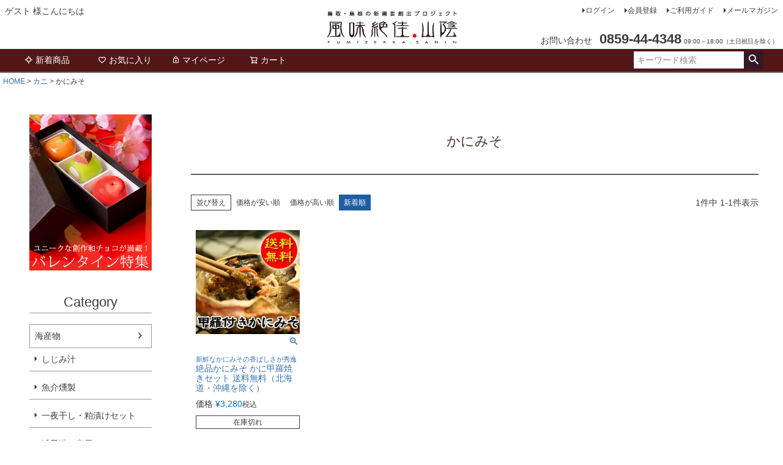

--- FILE ---
content_type: text/html;charset=UTF-8
request_url: https://www.fumizekka-sanin.jp/c/kani/kanimiso?sort=latest
body_size: 11399
content:
<!DOCTYPE html>
<html lang="ja"><head>
  <meta charset="UTF-8">
  
  <title>かにみそ | 風味絶佳.山陰</title>
  <meta name="viewport" content="width=device-width">


    <meta name="description" content="かにみそ,風味絶佳.山陰">
    <meta name="keywords" content="かにみそ,風味絶佳.山陰">
  
  <link rel="stylesheet" href="https://sanin.itembox.design/system/fs_style.css?t=20251118042548">
  <link rel="stylesheet" href="https://sanin.itembox.design/generate/theme1/fs_theme.css?t=20251118042548">
  <link rel="stylesheet" href="https://sanin.itembox.design/generate/theme1/fs_original.css?t=20251118042548">
  
  <link rel="canonical" href="https://www.fumizekka-sanin.jp/c/kani/kanimiso">
  
  
  
  
  <script>
    window._FS=window._FS||{};_FS.val={"tiktok":{"enabled":false,"pixelCode":null},"recaptcha":{"enabled":false,"siteKey":null},"clientInfo":{"memberId":"guest","fullName":"ゲスト","lastName":"","firstName":"ゲスト","nickName":"ゲスト","stageId":"","stageName":"","subscribedToNewsletter":"false","loggedIn":"false","totalPoints":"","activePoints":"","pendingPoints":"","purchasePointExpiration":"","specialPointExpiration":"","specialPoints":"","pointRate":"","companyName":"","membershipCardNo":"","wishlist":"","prefecture":""},"enhancedEC":{"ga4Dimensions":{"userScope":{"stage":"{@ member.stage_order @}","login":"{@ member.logged_in @}"}},"amazonCheckoutName":"Amazonペイメント","trackingId":"G-26LH1EM6ZQ","dimensions":{"dimension1":{"key":"log","value":"{@ member.logged_in @}"},"dimension2":{"key":"mem","value":"{@ member.stage_order @}"}}},"shopKey":"sanin","device":"PC","cart":{"stayOnPage":true}};
  </script>
  
  <script src="/shop/js/webstore-nr.js?t=20251118042548"></script>
  <script src="/shop/js/webstore-vg.js?t=20251118042548"></script>
  
  
  
  
  
  
  
  
    <script type="text/javascript" >
      document.addEventListener('DOMContentLoaded', function() {
        _FS.CMATag('{"fs_member_id":"{@ member.id @}","fs_page_kind":"category","fs_category_url":"kani+kanimiso"}')
      })
    </script>
  
  
  <!-- **OGPタグ（フリーパーツ）↓↓ -->
<meta property="og:title" content="かにみそ | 風味絶佳.山陰">
<meta property="og:type" content="">
<meta property="og:url" content="https://www.fumizekka-sanin.jp/c/kani/kanimiso?sort&#x3D;latest">
<meta property="og:image" content="">
<meta property="og:site_name" content="風味絶佳.山陰">
<meta property="og:description" content="かにみそ,風味絶佳.山陰">
<!-- **OGPタグ（フリーパーツ）↑↑ -->
<!-- アブスト -->
<link href="https://sanin.itembox.design/item/cc_item_abst.css?t=20251225120536" rel="stylesheet" type="text/css" />
<link href="https://sanin.itembox.design/item/css/top.css?t=20251225120536" rel="stylesheet" type="text/css" />



<script async src="https://www.googletagmanager.com/gtag/js?id=G-26LH1EM6ZQ"></script>

</head>
<body class="fs-body-category fs-body-category-kanimiso" id="fs_ProductCategory">

<div class="fs-l-page">
<header class="fs-l-header">
<div class="fs-l-header__contents">
<div class="fs-l-header__leftContainer">
<!-- **ウェルカムメッセージ（フリーパーツ ）↓↓ -->
<div class="fs-l-header__welcomeMsg fs-clientInfo">
  <div class="fs-p-welcomeMsg">{@ member.last_name @} {@ member.first_name @} 様こんにちは</div>
  <div class="fs-p-memberInfo is-loggedIn--{@ member.logged_in @}">
    <span class="fs-p-memberInfo__stage is-staged--{@ member.stage_no @}">{@ member.stage_name @}会員</span>
    <span class="fs-p-memberInfo__points">{@ member.active_points @}ポイント</span>
  </div>
</div>
<!-- **ウェルカムメッセージ（フリーパーツ ）↑↑ -->
<!-- **ドロワーメニューアイコン（フリーパーツ）↓↓ -->
<div class="fs-l-header__drawerOpener">
  <label for="fs_p_ctrlDrawer" class="fs-p-drawerButton fs-p-drawerButton--open">
    <i class="fs-p-drawerButton__icon fs-icon--navCtrl"></i>
    <span class="fs-p-drawerButton__label">menu</span>
  </label>
</div>
<!-- **ドロワーメニューアイコン（フリーパーツ）↑↑ -->

</div>
<!-- **ECサイトロゴ（フリーパーツ）↓↓ -->
<div class="fs-l-header__logo">
  <div class="fs-p-logo">
    <a href="https://www.fumizekka-sanin.jp/"><img src="https://sanin.itembox.design/item/head_logo.png?t=20251225120536" alt="sample shop" class="fs-p-logo__image"></a>
    <!-- <p class="fs-p-logo__lead">風味絶佳.山陰</p>  -->
  </div>
</div>
<!-- **ECサイトロゴ（フリーパーツ）↑↑ -->
<div class="fs-l-header__utility">
<nav class="fs-p-headerUtilityMenu">
<ul class="fs-p-headerUtilityMenu__list fs-clientInfo fs-pt-menu fs-pt-menu--lv1">
<li class="fs-p-headerUtilityMenu__logout is-loggedIn--{@ member.logged_in @} fs-pt-menu__item fs-pt-menu__item--lv1">
<span class="fs-pt-menu__heading fs-pt-menu__heading--lv1">
<a href="/p/logout" class="fs-pt-menu__link fs-pt-menu__link--lv1">ログアウト</a>
</span>
</li>
<li class="fs-p-headerUtilityMenu__login is-loggedIn--{@ member.logged_in @} fs-pt-menu__item fs-pt-menu__item--lv1">
<span class="fs-pt-menu__heading fs-pt-menu__heading--lv1">
<a href="/p/login" class="fs-pt-menu__link fs-pt-menu__link--lv1">ログイン</a>
</span>
</li>
<li class="fs-p-headerUtilityMenu__register is-loggedIn--{@ member.logged_in @} fs-pt-menu__item fs-pt-menu__item--lv1">
<span class="fs-pt-menu__heading fs-pt-menu__heading--lv1">
<a href="/p/register" class="fs-pt-menu__link fs-pt-menu__link--lv1">会員登録</a>
</span>
</li>
<li class="fs-pt-menu__item fs-pt-menu__item--lv1">
<span class="fs-pt-menu__heading fs-pt-menu__heading--lv1">
<a href="/f/guide" class="fs-pt-menu__link fs-pt-menu__link--lv1">ご利用ガイド</a>
</span>
</li>
<li class="fs-pt-menu__item fs-pt-menu__item--lv1">
<span class="fs-pt-menu__heading fs-pt-menu__heading--lv1">
<a href="/p/newsletter/subscribe" class="fs-pt-menu__link fs-pt-menu__link--lv1">メールマガジン</a>
</span>
</li>
</ul>

</nav>
<!-- **電話注文バナー（フリーパーツ） ↓↓ -->
<div class="fs-p-phoneOrder">
  <span class="fs-p-phoneOrder__phoneLabel">お問い合わせ</span>
  <span class="fs-p-phoneOrder__phoneNum">0859-44-4348</span>
  <span class="fs-p-phoneOrder__addition">09:00～18:00（土日祝日を除く）</span>
</div>
<!-- **電話注文バナー（フリーパーツ） ↑↑ -->

</div>

</div>
<!-- **ヘッダーナビゲーション（フリーパーツ）↓↓ -->
<div class="fs-p-headerNavBar">
  <nav class="fs-p-headerNavigation" id="fs_p_headerNavigation">
    <ul class="fs-p-headerNavigation__list">
      <li class="fs-p-headerNavigation__listItem">
        <a href="#" class="fs-p-headerNavigation__link"><i class="fs-icon--newProduct"></i>新着商品</a>
      </li>
      <!-- <li class="fs-p-headerNavigation__listItem">
        <a href="/c/gr2" class="fs-p-headerNavigation__link"><i class="fs-icon--productList"></i>商品一覧</a>
      </li> -->
      <li class="fs-p-headerNavigation__listItem">
        <a href="/my/wishlist" class="fs-p-headerNavigation__link"><i class="fs-icon--heartOutline"></i>お気に入り</a>
      </li>
      <li class="fs-p-headerNavigation__listItem">
        <a href="/my/top" class="fs-p-headerNavigation__link"><i class="fs-icon--mypage"></i>マイページ</a>
      </li>
      <li class="fs-p-headerNavigation__listItem">
        <a href="/p/cart" class="fs-p-headerNavigation__viewCartButton fs-p-headerNavigation__link">
          <i class="fs-icon--cart"></i>
          <span class="fs-p-headerNavigation__viewCartButton__label">カート</span>
          <span class="fs-p-cartItemNumber fs-client-cart-count fs-clientInfo"></span>
        </a>
      </li>
    </ul>
    <div class="fs-p-headerNavigation__search fs-p-searchForm">
      <form action="/p/search" method="get">
        <span class="fs-p-searchForm__inputGroup fs-p-inputGroup">
          <input type="text" name="keyword" maxlength="1000" placeholder="キーワード検索" class="fs-p-searchForm__input fs-p-inputGroup__input">
          <button type="submit" class="fs-p-searchForm__button fs-p-inputGroup__button">検索</button>
        </span>
      </form>
    </div>
  </nav>
</div>
<script type="application/ld+json">
{
  "@context": "http://schema.org",
  "@type": "WebSite",
  "url": "https://www.fumizekka-sanin.jp",
  "potentialAction": {
    "@type": "SearchAction",
    "target": "https://www.fumizekka-sanin.jp/p/search?keyword={search_term_string}",
    "query-input": "required name=search_term_string"
  }
}
</script>

<!-- **ヘッダーナビゲーション（フリーパーツ） ↑↑ -->

</header>
<!-- **パンくずリストパーツ （システムパーツ） ↓↓ -->
<nav class="fs-c-breadcrumb">
<ol class="fs-c-breadcrumb__list">
<li class="fs-c-breadcrumb__listItem">
<a href="/">HOME</a>
</li>
<li class="fs-c-breadcrumb__listItem">
<a href="/c/kani">カニ</a>
</li>
<li class="fs-c-breadcrumb__listItem">
かにみそ
</li>
</ol>
</nav>
<!-- **パンくずリストパーツ （システムパーツ） ↑↑ -->
<main class="fs-l-main"><div id="fs-page-error-container" class="fs-c-panelContainer">
  
  
</div>
<!-- **ドロワーメニュー制御用隠しチェックボックス（フリーパーツ） ↓↓ -->
<input type="checkbox" name="ctrlDrawer" value="" style="display:none;" id="fs_p_ctrlDrawer" class="fs-p-ctrlDrawer">
<!-- **ドロワーメニュー制御用隠しチェックボックス（フリーパーツ） ↑↑ -->
<aside class="fs-p-drawer fs-l-sideArea">
<!--バレンタイン特集 -->
<a href="https://www.fumizekka-sanin.jp/f-valentine.html"><img src="http://www.fumizekka-sanin.jp/top_img/left-vdt20.jpg" border="0" /></a>
<br><br>

<!--ホワイトデー特集
<a href="https://www.fumizekka-sanin.jp/f-whiteday.html"><img src="http://www.fumizekka-sanin.jp/top_img/left_edt18.jpg" border="0" /></a>
<br><br> -->

<!--母の日
<a href="https://www.fumizekka-sanin.jp/f-mothersday.html"><img src="http://www.fumizekka-sanin.jp/top_img/left-mdt25.jpg" border="0" /></a>
<br><br> -->

<!--父の日
<a href="https://www.fumizekka-sanin.jp/f-fathersday.html"><img src="http://www.fumizekka-sanin.jp/top_img/left-fd19.jpg" border="0" /></a>
<br><br> -->

<!--敬老の日
<a href="https://www.fumizekka-sanin.jp/f-keirou.html"><img src="http://www.fumizekka-sanin.jp/top_img/leftbnr_keiro25.jpg" border="0" /></a>
<br><br> -->

<!--お歳暮特集
<a href="https://www.fumizekka-sanin.jp/f-oseibo.html"><img src="http://www.fumizekka-sanin.jp/top_img/left-oseibot19.jpg" border="0" /></a>
<br><br>-->

<!--カニ祭り
<a href="https://www.fumizekka-sanin.jp/f-kanimatsuri.html"><img src="http://www.fumizekka-sanin.jp/top_img/left-kanim17.jpg" border="0" /></a>
<br><br>-->

<!--フルーツ
<a href="https://www.fumizekka-sanin.jp/f-fruits.html"><img src="http://www.fumizekka-sanin.jp/top_img/left-fruits25.jpg" border="0" /></a>
<br><br> -->

<!--フルーツ秋
<a href="https://www.fumizekka-sanin.jp/f-fruits.html"><img src="http://www.fumizekka-sanin.jp/top_img/left-fruits25_aki.jpg" border="0" /></a>
<br><br> -->

<!--お中元
<a href="https://www.fumizekka-sanin.jp/f-ochugen.html"><img src="http://www.fumizekka-sanin.jp/top_img/leftbn-ot.jpg" border="0" /></a>
<br><br>
-->
<!-- **ドロワーメニュー上部 （フリーパーツ） ↓↓ -->
<div class="fs-p-drawer__buttonContainer">
  <label for="fs_p_ctrlDrawer" class="fs-p-drawer__button fs-p-drawerButton fs-p-drawerButton--close">
    <i class="fs-p-drawerButton__icon fs-icon--close"></i>
    <span class="fs-p-drawerButton__label">close</span>
  </label>
</div>
<div class="fs-clientInfo">
  <div class="fs-p-drawer__welcomeMsg">
    <div class="fs-p-welcomeMsg">{@ member.last_name @} {@ member.first_name @} 様こんにちは</div>
    <div class="fs-p-memberInfo is-loggedIn--{@ member.logged_in @}">
      <!-- <span class="fs-p-memberInfo__rank">{@ member.stage_name @}会員</span> -->
      <span class="fs-p-memberInfo__points">{@ member.active_points @}ポイント</span>
    </div>
  </div>
  <div class="fs-p-drawer__loginLogout">
    <a href="/p/logout" class="fs-p-drawer__loginLogout__logout is-loggedIn--{@ member.logged_in @}">ログアウト</a>
    <a href="/p/login" class="fs-p-drawer__loginLogout__login is-loggedIn--{@ member.logged_in @}">ログイン</a>
  </div>
</div>
<h2 class="fs-p-drawer__heading">Category</h2>
<!-- **ドロワーメニュー上部 （フリーパーツ）↑↑ -->
<ul class="fs-p-sideMenu fs-pt-menu fs-pt-menu--lv1">

<li class="fs-pt-menu__item fs-pt-menu__item--lv1 fs-pt_menu__item--kaisan">
<span class="fs-pt-menu__heading fs-pt-menu__heading--lv1">
<a href="/c/kaisan" class="fs-pt-menu__link fs-pt-menu__link--lv1">海産物</a>
</span>
<ul class="fs-pt-menu__submenu fs-pt-menu--lv2">

<li class="fs-pt-menu__item fs-pt-menu__item--lv2 fs-pt_menu__item--misosijimi">
<span class="fs-pt-menu__heading fs-pt-menu__heading--lv2">
<a href="/c/kaisan/misosijimi" class="fs-pt-menu__link fs-pt-menu__link--lv2">しじみ汁</a>
</span>
</li>


<li class="fs-pt-menu__item fs-pt-menu__item--lv2 fs-pt_menu__item--smoke">
<span class="fs-pt-menu__heading fs-pt-menu__heading--lv2">
<a href="/c/kaisan/smoke" class="fs-pt-menu__link fs-pt-menu__link--lv2">魚介燻製</a>
</span>
</li>


<li class="fs-pt-menu__item fs-pt-menu__item--lv2 fs-pt_menu__item--kaisanset">
<span class="fs-pt-menu__heading fs-pt-menu__heading--lv2">
<a href="/c/kaisan/kaisanset" class="fs-pt-menu__link fs-pt-menu__link--lv2">一夜干し・粕漬けセット</a>
</span>
</li>


<li class="fs-pt-menu__item fs-pt-menu__item--lv2 fs-pt_menu__item--iti">
<span class="fs-pt-menu__heading fs-pt-menu__heading--lv2">
<a href="/c/kaisan/iti" class="fs-pt-menu__link fs-pt-menu__link--lv2">浜田港一夜干し</a>
</span>
</li>


<li class="fs-pt-menu__item fs-pt-menu__item--lv2 fs-pt_menu__item--nodo">
<span class="fs-pt-menu__heading fs-pt-menu__heading--lv2">
<a href="/c/kaisan/nodo" class="fs-pt-menu__link fs-pt-menu__link--lv2">のどぐろ一夜干し</a>
</span>
</li>


<li class="fs-pt-menu__item fs-pt-menu__item--lv2 fs-pt_menu__item--nizayaki">
<span class="fs-pt-menu__heading fs-pt-menu__heading--lv2">
<a href="/c/kaisan/nizayaki" class="fs-pt-menu__link fs-pt-menu__link--lv2">煮魚・焼き魚</a>
</span>
</li>


<li class="fs-pt-menu__item fs-pt-menu__item--lv2 fs-pt_menu__item--tuke">
<span class="fs-pt-menu__heading fs-pt-menu__heading--lv2">
<a href="/c/kaisan/tuke" class="fs-pt-menu__link fs-pt-menu__link--lv2">漬け魚</a>
</span>
</li>


<li class="fs-pt-menu__item fs-pt-menu__item--lv2 fs-pt_menu__item--jime">
<span class="fs-pt-menu__heading fs-pt-menu__heading--lv2">
<a href="/c/kaisan/jime" class="fs-pt-menu__link fs-pt-menu__link--lv2">昆布締め</a>
</span>
</li>


<li class="fs-pt-menu__item fs-pt-menu__item--lv2 fs-pt_menu__item--duke">
<span class="fs-pt-menu__heading fs-pt-menu__heading--lv2">
<a href="/c/kaisan/duke" class="fs-pt-menu__link fs-pt-menu__link--lv2">づけ丼</a>
</span>
</li>


<li class="fs-pt-menu__item fs-pt-menu__item--lv2 fs-pt_menu__item--nabeset">
<span class="fs-pt-menu__heading fs-pt-menu__heading--lv2">
<a href="/c/kaisan/nabeset" class="fs-pt-menu__link fs-pt-menu__link--lv2">鍋セット</a>
</span>
</li>


<li class="fs-pt-menu__item fs-pt-menu__item--lv2 fs-pt_menu__item--chinmi">
<span class="fs-pt-menu__heading fs-pt-menu__heading--lv2">
<a href="/c/kaisan/chinmi" class="fs-pt-menu__link fs-pt-menu__link--lv2">海鮮珍味</a>
</span>
</li>


<li class="fs-pt-menu__item fs-pt-menu__item--lv2 fs-pt_menu__item--satsuma">
<span class="fs-pt-menu__heading fs-pt-menu__heading--lv2">
<a href="/c/kaisan/satsuma" class="fs-pt-menu__link fs-pt-menu__link--lv2">さつま揚げ</a>
</span>
</li>


<li class="fs-pt-menu__item fs-pt-menu__item--lv2 fs-pt_menu__item--hanpen">
<span class="fs-pt-menu__heading fs-pt-menu__heading--lv2">
<a href="/c/kaisan/hanpen" class="fs-pt-menu__link fs-pt-menu__link--lv2">はんぺん</a>
</span>
</li>


<li class="fs-pt-menu__item fs-pt-menu__item--lv2 fs-pt_menu__item--oden">
<span class="fs-pt-menu__heading fs-pt-menu__heading--lv2">
<a href="/c/kaisan/oden" class="fs-pt-menu__link fs-pt-menu__link--lv2">おでん</a>
</span>
</li>


<li class="fs-pt-menu__item fs-pt-menu__item--lv2 fs-pt_menu__item--kamaboko">
<span class="fs-pt-menu__heading fs-pt-menu__heading--lv2">
<a href="/c/kaisan/kamaboko" class="fs-pt-menu__link fs-pt-menu__link--lv2">かまぼこ・あご野焼</a>
</span>
</li>


<li class="fs-pt-menu__item fs-pt-menu__item--lv2 fs-pt_menu__item--anago">
<span class="fs-pt-menu__heading fs-pt-menu__heading--lv2">
<a href="/c/kaisan/anago" class="fs-pt-menu__link fs-pt-menu__link--lv2">浜田の大あなご</a>
</span>
</li>

</ul>

</li>


<li class="fs-pt-menu__item fs-pt-menu__item--lv1 fs-pt_menu__item--kani">
<span class="fs-pt-menu__heading fs-pt-menu__heading--lv1">
<a href="/c/kani" class="fs-pt-menu__link fs-pt-menu__link--lv1">カニ</a>
</span>
<ul class="fs-pt-menu__submenu fs-pt-menu--lv2">

<li class="fs-pt-menu__item fs-pt-menu__item--lv2 fs-pt_menu__item--kaninabe">
<span class="fs-pt-menu__heading fs-pt-menu__heading--lv2">
<a href="/c/kani/kaninabe" class="fs-pt-menu__link fs-pt-menu__link--lv2">かにしゃぶ・かに鍋</a>
</span>
</li>


<li class="fs-pt-menu__item fs-pt-menu__item--lv2 fs-pt_menu__item--kanisashi">
<span class="fs-pt-menu__heading fs-pt-menu__heading--lv2">
<a href="/c/kani/kanisashi" class="fs-pt-menu__link fs-pt-menu__link--lv2">かに刺し</a>
</span>
</li>


<li class="fs-pt-menu__item fs-pt-menu__item--lv2 fs-pt_menu__item--kanimiso">
<span class="fs-pt-menu__heading fs-pt-menu__heading--lv2">
<a href="/c/kani/kanimiso" class="fs-pt-menu__link fs-pt-menu__link--lv2">かにみそ</a>
</span>
</li>


<li class="fs-pt-menu__item fs-pt-menu__item--lv2 fs-pt_menu__item--kanimeshi">
<span class="fs-pt-menu__heading fs-pt-menu__heading--lv2">
<a href="/c/kani/kanimeshi" class="fs-pt-menu__link fs-pt-menu__link--lv2">かに飯</a>
</span>
</li>


<li class="fs-pt-menu__item fs-pt-menu__item--lv2 fs-pt_menu__item--zuwai">
<span class="fs-pt-menu__heading fs-pt-menu__heading--lv2">
<a href="/c/kani/zuwai" class="fs-pt-menu__link fs-pt-menu__link--lv2">ズワイガニ姿・脚</a>
</span>
</li>


<li class="fs-pt-menu__item fs-pt-menu__item--lv2 fs-pt_menu__item--matsubab">
<span class="fs-pt-menu__heading fs-pt-menu__heading--lv2">
<a href="/c/kani/matsubab" class="fs-pt-menu__link fs-pt-menu__link--lv2">松葉ガニ（ご自宅用）</a>
</span>
</li>


<li class="fs-pt-menu__item fs-pt-menu__item--lv2 fs-pt_menu__item--matsuba">
<span class="fs-pt-menu__heading fs-pt-menu__heading--lv2">
<a href="/c/kani/matsuba" class="fs-pt-menu__link fs-pt-menu__link--lv2">松葉ガニ姿（ご贈答用）</a>
</span>
</li>


<li class="fs-pt-menu__item fs-pt-menu__item--lv2 fs-pt_menu__item--sekob">
<span class="fs-pt-menu__heading fs-pt-menu__heading--lv2">
<a href="/c/kani/sekob" class="fs-pt-menu__link fs-pt-menu__link--lv2">セコガニ姿（ご自宅用）</a>
</span>
</li>


<li class="fs-pt-menu__item fs-pt-menu__item--lv2 fs-pt_menu__item--seko">
<span class="fs-pt-menu__heading fs-pt-menu__heading--lv2">
<a href="/c/kani/seko" class="fs-pt-menu__link fs-pt-menu__link--lv2">セコガニ姿（ご贈答用）</a>
</span>
</li>


<li class="fs-pt-menu__item fs-pt-menu__item--lv2 fs-pt_menu__item--waka">
<span class="fs-pt-menu__heading fs-pt-menu__heading--lv2">
<a href="/c/kani/waka" class="fs-pt-menu__link fs-pt-menu__link--lv2">若松葉ガニ姿</a>
</span>
</li>


<li class="fs-pt-menu__item fs-pt-menu__item--lv2 fs-pt_menu__item--taraba">
<span class="fs-pt-menu__heading fs-pt-menu__heading--lv2">
<a href="/c/kani/taraba" class="fs-pt-menu__link fs-pt-menu__link--lv2">タラバガニ脚</a>
</span>
</li>

</ul>

</li>


<li class="fs-pt-menu__item fs-pt-menu__item--lv1 fs-pt_menu__item--sengyo">
<span class="fs-pt-menu__heading fs-pt-menu__heading--lv1">
<a href="/c/sengyo" class="fs-pt-menu__link fs-pt-menu__link--lv1">とれたて鮮魚</a>
</span>
<ul class="fs-pt-menu__submenu fs-pt-menu--lv2">

<li class="fs-pt-menu__item fs-pt-menu__item--lv2 fs-pt_menu__item--sashimi">
<span class="fs-pt-menu__heading fs-pt-menu__heading--lv2">
<a href="/c/sengyo/sashimi" class="fs-pt-menu__link fs-pt-menu__link--lv2">お刺身盛り合わせ</a>
</span>
</li>


<li class="fs-pt-menu__item fs-pt-menu__item--lv2 fs-pt_menu__item--sijimi">
<span class="fs-pt-menu__heading fs-pt-menu__heading--lv2">
<a href="/c/sengyo/sijimi" class="fs-pt-menu__link fs-pt-menu__link--lv2">宍道湖産大和しじみ</a>
</span>
</li>


<li class="fs-pt-menu__item fs-pt-menu__item--lv2 fs-pt_menu__item--maguro">
<span class="fs-pt-menu__heading fs-pt-menu__heading--lv2">
<a href="/c/sengyo/maguro" class="fs-pt-menu__link fs-pt-menu__link--lv2">天然本マグロ</a>
</span>
</li>


<li class="fs-pt-menu__item fs-pt-menu__item--lv2 fs-pt_menu__item--tennenkaki">
<span class="fs-pt-menu__heading fs-pt-menu__heading--lv2">
<a href="/c/sengyo/tennenkaki" class="fs-pt-menu__link fs-pt-menu__link--lv2">天然岩牡蠣</a>
</span>
</li>


<li class="fs-pt-menu__item fs-pt-menu__item--lv2 fs-pt_menu__item--iwagaki">
<span class="fs-pt-menu__heading fs-pt-menu__heading--lv2">
<a href="/c/sengyo/iwagaki" class="fs-pt-menu__link fs-pt-menu__link--lv2">岩牡蠣</a>
</span>
</li>


<li class="fs-pt-menu__item fs-pt-menu__item--lv2 fs-pt_menu__item--hotaru">
<span class="fs-pt-menu__heading fs-pt-menu__heading--lv2">
<a href="/c/sengyo/hotaru" class="fs-pt-menu__link fs-pt-menu__link--lv2">ホタルイカ</a>
</span>
</li>


<li class="fs-pt-menu__item fs-pt-menu__item--lv2 fs-pt_menu__item--fugu">
<span class="fs-pt-menu__heading fs-pt-menu__heading--lv2">
<a href="/c/sengyo/fugu" class="fs-pt-menu__link fs-pt-menu__link--lv2">とらふぐ</a>
</span>
</li>


<li class="fs-pt-menu__item fs-pt-menu__item--lv2 fs-pt_menu__item--buri">
<span class="fs-pt-menu__heading fs-pt-menu__heading--lv2">
<a href="/c/sengyo/buri" class="fs-pt-menu__link fs-pt-menu__link--lv2">天然ブリ・マルゴ</a>
</span>
</li>

</ul>

</li>


<li class="fs-pt-menu__item fs-pt-menu__item--lv1 fs-pt_menu__item--sweets">
<span class="fs-pt-menu__heading fs-pt-menu__heading--lv1">
<a href="/c/sweets" class="fs-pt-menu__link fs-pt-menu__link--lv1">スイーツ</a>
</span>
<ul class="fs-pt-menu__submenu fs-pt-menu--lv2">

<li class="fs-pt-menu__item fs-pt-menu__item--lv2 fs-pt_menu__item--jounama">
<span class="fs-pt-menu__heading fs-pt-menu__heading--lv2">
<a href="/c/sweets/jounama" class="fs-pt-menu__link fs-pt-menu__link--lv2">上生菓子</a>
</span>
</li>


<li class="fs-pt-menu__item fs-pt-menu__item--lv2 fs-pt_menu__item--mizu">
<span class="fs-pt-menu__heading fs-pt-menu__heading--lv2">
<a href="/c/sweets/mizu" class="fs-pt-menu__link fs-pt-menu__link--lv2">水まんじゅう</a>
</span>
</li>


<li class="fs-pt-menu__item fs-pt-menu__item--lv2 fs-pt_menu__item--chocolate">
<span class="fs-pt-menu__heading fs-pt-menu__heading--lv2">
<a href="/c/sweets/chocolate" class="fs-pt-menu__link fs-pt-menu__link--lv2">チョコレート</a>
</span>
</li>


<li class="fs-pt-menu__item fs-pt-menu__item--lv2 fs-pt_menu__item--ice">
<span class="fs-pt-menu__heading fs-pt-menu__heading--lv2">
<a href="/c/sweets/ice" class="fs-pt-menu__link fs-pt-menu__link--lv2">ジェラートアイス</a>
</span>
</li>


<li class="fs-pt-menu__item fs-pt-menu__item--lv2 fs-pt_menu__item--wagashi">
<span class="fs-pt-menu__heading fs-pt-menu__heading--lv2">
<a href="/c/sweets/wagashi" class="fs-pt-menu__link fs-pt-menu__link--lv2">スイーツセット</a>
</span>
</li>


<li class="fs-pt-menu__item fs-pt-menu__item--lv2 fs-pt_menu__item--zenzai">
<span class="fs-pt-menu__heading fs-pt-menu__heading--lv2">
<a href="/c/sweets/zenzai" class="fs-pt-menu__link fs-pt-menu__link--lv2">ぜんざい</a>
</span>
</li>

</ul>

</li>


<li class="fs-pt-menu__item fs-pt-menu__item--lv1 fs-pt_menu__item--flower">
<span class="fs-pt-menu__heading fs-pt-menu__heading--lv1">
<a href="/c/flower" class="fs-pt-menu__link fs-pt-menu__link--lv1">フラワー</a>
</span>
<ul class="fs-pt-menu__submenu fs-pt-menu--lv2">

<li class="fs-pt-menu__item fs-pt-menu__item--lv2 fs-pt_menu__item--wapuriza">
<span class="fs-pt-menu__heading fs-pt-menu__heading--lv2">
<a href="/c/flower/wapuriza" class="fs-pt-menu__link fs-pt-menu__link--lv2">和風プリザ</a>
</span>
</li>


<li class="fs-pt-menu__item fs-pt-menu__item--lv2 fs-pt_menu__item--pri-swe">
<span class="fs-pt-menu__heading fs-pt-menu__heading--lv2">
<a href="/c/flower/pri-swe" class="fs-pt-menu__link fs-pt-menu__link--lv2">花とスイーツセット</a>
</span>
</li>


<li class="fs-pt-menu__item fs-pt-menu__item--lv2 fs-pt_menu__item--shikuramen">
<span class="fs-pt-menu__heading fs-pt-menu__heading--lv2">
<a href="/c/flower/shikuramen" class="fs-pt-menu__link fs-pt-menu__link--lv2">シクラメン</a>
</span>
</li>


<li class="fs-pt-menu__item fs-pt-menu__item--lv2 fs-pt_menu__item--botan">
<span class="fs-pt-menu__heading fs-pt-menu__heading--lv2">
<a href="/c/flower/botan" class="fs-pt-menu__link fs-pt-menu__link--lv2">牡丹</a>
</span>
</li>


<li class="fs-pt-menu__item fs-pt-menu__item--lv2 fs-pt_menu__item--sakura">
<span class="fs-pt-menu__heading fs-pt-menu__heading--lv2">
<a href="/c/flower/sakura" class="fs-pt-menu__link fs-pt-menu__link--lv2">盆栽</a>
</span>
</li>


<li class="fs-pt-menu__item fs-pt-menu__item--lv2 fs-pt_menu__item--ajisai">
<span class="fs-pt-menu__heading fs-pt-menu__heading--lv2">
<a href="/c/flower/ajisai" class="fs-pt-menu__link fs-pt-menu__link--lv2">アジサイ</a>
</span>
</li>


<li class="fs-pt-menu__item fs-pt-menu__item--lv2 fs-pt_menu__item--carnation">
<span class="fs-pt-menu__heading fs-pt-menu__heading--lv2">
<a href="/c/flower/carnation" class="fs-pt-menu__link fs-pt-menu__link--lv2">カーネーション</a>
</span>
</li>

</ul>

</li>


<li class="fs-pt-menu__item fs-pt-menu__item--lv1 fs-pt_menu__item--fruits">
<span class="fs-pt-menu__heading fs-pt-menu__heading--lv1">
<a href="/c/fruits" class="fs-pt-menu__link fs-pt-menu__link--lv1">フルーツ</a>
</span>
<ul class="fs-pt-menu__submenu fs-pt-menu--lv2">

<li class="fs-pt-menu__item fs-pt-menu__item--lv2 fs-pt_menu__item--20c">
<span class="fs-pt-menu__heading fs-pt-menu__heading--lv2">
<a href="/c/fruits/20c" class="fs-pt-menu__link fs-pt-menu__link--lv2">二十世紀梨</a>
</span>
</li>


<li class="fs-pt-menu__item fs-pt-menu__item--lv2 fs-pt_menu__item--akibae">
<span class="fs-pt-menu__heading fs-pt-menu__heading--lv2">
<a href="/c/fruits/akibae" class="fs-pt-menu__link fs-pt-menu__link--lv2">秋栄</a>
</span>
</li>


<li class="fs-pt-menu__item fs-pt-menu__item--lv2 fs-pt_menu__item--shinkansen">
<span class="fs-pt-menu__heading fs-pt-menu__heading--lv2">
<a href="/c/fruits/shinkansen" class="fs-pt-menu__link fs-pt-menu__link--lv2">新甘泉</a>
</span>
</li>


<li class="fs-pt-menu__item fs-pt-menu__item--lv2 fs-pt_menu__item--akikansen">
<span class="fs-pt-menu__heading fs-pt-menu__heading--lv2">
<a href="/c/fruits/akikansen" class="fs-pt-menu__link fs-pt-menu__link--lv2">秋甘泉</a>
</span>
</li>


<li class="fs-pt-menu__item fs-pt-menu__item--lv2 fs-pt_menu__item--aimi">
<span class="fs-pt-menu__heading fs-pt-menu__heading--lv2">
<a href="/c/fruits/aimi" class="fs-pt-menu__link fs-pt-menu__link--lv2">あいみ燦ゴールド</a>
</span>
</li>


<li class="fs-pt-menu__item fs-pt-menu__item--lv2 fs-pt_menu__item--shinkou">
<span class="fs-pt-menu__heading fs-pt-menu__heading--lv2">
<a href="/c/fruits/shinkou" class="fs-pt-menu__link fs-pt-menu__link--lv2">新興梨</a>
</span>
</li>


<li class="fs-pt-menu__item fs-pt-menu__item--lv2 fs-pt_menu__item--oushu">
<span class="fs-pt-menu__heading fs-pt-menu__heading--lv2">
<a href="/c/fruits/oushu" class="fs-pt-menu__link fs-pt-menu__link--lv2">王秋</a>
</span>
</li>


<li class="fs-pt-menu__item fs-pt-menu__item--lv2 fs-pt_menu__item--delaware">
<span class="fs-pt-menu__heading fs-pt-menu__heading--lv2">
<a href="/c/fruits/delaware" class="fs-pt-menu__link fs-pt-menu__link--lv2">デラウェア</a>
</span>
</li>


<li class="fs-pt-menu__item fs-pt-menu__item--lv2 fs-pt_menu__item--saijo">
<span class="fs-pt-menu__heading fs-pt-menu__heading--lv2">
<a href="/c/fruits/saijo" class="fs-pt-menu__link fs-pt-menu__link--lv2">西条柿</a>
</span>
</li>


<li class="fs-pt-menu__item fs-pt-menu__item--lv2 fs-pt_menu__item--anpo">
<span class="fs-pt-menu__heading fs-pt-menu__heading--lv2">
<a href="/c/fruits/anpo" class="fs-pt-menu__link fs-pt-menu__link--lv2">干し柿</a>
</span>
</li>


<li class="fs-pt-menu__item fs-pt-menu__item--lv2 fs-pt_menu__item--fuyu">
<span class="fs-pt-menu__heading fs-pt-menu__heading--lv2">
<a href="/c/fruits/fuyu" class="fs-pt-menu__link fs-pt-menu__link--lv2">富有柿</a>
</span>
</li>


<li class="fs-pt-menu__item fs-pt-menu__item--lv2 fs-pt_menu__item--suika">
<span class="fs-pt-menu__heading fs-pt-menu__heading--lv2">
<a href="/c/fruits/suika" class="fs-pt-menu__link fs-pt-menu__link--lv2">スイカ</a>
</span>
</li>


<li class="fs-pt-menu__item fs-pt-menu__item--lv2 fs-pt_menu__item--ichigo">
<span class="fs-pt-menu__heading fs-pt-menu__heading--lv2">
<a href="/c/fruits/ichigo" class="fs-pt-menu__link fs-pt-menu__link--lv2">いちご</a>
</span>
</li>


<li class="fs-pt-menu__item fs-pt-menu__item--lv2 fs-pt_menu__item--hirooka">
<span class="fs-pt-menu__heading fs-pt-menu__heading--lv2">
<a href="/c/fruits/hirooka" class="fs-pt-menu__link fs-pt-menu__link--lv2">広岡農場の梨</a>
</span>
</li>


<li class="fs-pt-menu__item fs-pt-menu__item--lv2 fs-pt_menu__item--shain">
<span class="fs-pt-menu__heading fs-pt-menu__heading--lv2">
<a href="/c/fruits/shain" class="fs-pt-menu__link fs-pt-menu__link--lv2">シャインマスカット</a>
</span>
</li>

</ul>

</li>


<li class="fs-pt-menu__item fs-pt-menu__item--lv1 fs-pt_menu__item--meat">
<span class="fs-pt-menu__heading fs-pt-menu__heading--lv1">
<a href="/c/meat" class="fs-pt-menu__link fs-pt-menu__link--lv1">ブランド肉</a>
</span>
<ul class="fs-pt-menu__submenu fs-pt-menu--lv2">

<li class="fs-pt-menu__item fs-pt-menu__item--lv2 fs-pt_menu__item--steak">
<span class="fs-pt-menu__heading fs-pt-menu__heading--lv2">
<a href="/c/meat/steak" class="fs-pt-menu__link fs-pt-menu__link--lv2">しまね和牛ステーキ</a>
</span>
</li>


<li class="fs-pt-menu__item fs-pt-menu__item--lv2 fs-pt_menu__item--yakiniku">
<span class="fs-pt-menu__heading fs-pt-menu__heading--lv2">
<a href="/c/meat/yakiniku" class="fs-pt-menu__link fs-pt-menu__link--lv2">しまね和牛焼肉</a>
</span>
</li>


<li class="fs-pt-menu__item fs-pt-menu__item--lv2 fs-pt_menu__item--shabu">
<span class="fs-pt-menu__heading fs-pt-menu__heading--lv2">
<a href="/c/meat/shabu" class="fs-pt-menu__link fs-pt-menu__link--lv2">しまね和牛しゃぶしゃぶ</a>
</span>
</li>


<li class="fs-pt-menu__item fs-pt-menu__item--lv2 fs-pt_menu__item--suki">
<span class="fs-pt-menu__heading fs-pt-menu__heading--lv2">
<a href="/c/meat/suki" class="fs-pt-menu__link fs-pt-menu__link--lv2">しまね和牛すきやき</a>
</span>
</li>


<li class="fs-pt-menu__item fs-pt-menu__item--lv2 fs-pt_menu__item--kamo">
<span class="fs-pt-menu__heading fs-pt-menu__heading--lv2">
<a href="/c/meat/kamo" class="fs-pt-menu__link fs-pt-menu__link--lv2">鴨肉セット</a>
</span>
</li>

</ul>

</li>


<li class="fs-pt-menu__item fs-pt-menu__item--lv1 fs-pt_menu__item--soba">
<span class="fs-pt-menu__heading fs-pt-menu__heading--lv1">
<a href="/c/soba" class="fs-pt-menu__link fs-pt-menu__link--lv1">麺類</a>
</span>
<ul class="fs-pt-menu__submenu fs-pt-menu--lv2">

<li class="fs-pt-menu__item fs-pt-menu__item--lv2 fs-pt_menu__item--izumo">
<span class="fs-pt-menu__heading fs-pt-menu__heading--lv2">
<a href="/c/soba/izumo" class="fs-pt-menu__link fs-pt-menu__link--lv2">出雲そば</a>
</span>
</li>


<li class="fs-pt-menu__item fs-pt-menu__item--lv2 fs-pt_menu__item--komeko">
<span class="fs-pt-menu__heading fs-pt-menu__heading--lv2">
<a href="/c/soba/komeko" class="fs-pt-menu__link fs-pt-menu__link--lv2">米粉麺</a>
</span>
</li>

</ul>

</li>


<li class="fs-pt-menu__item fs-pt-menu__item--lv1 fs-pt_menu__item--natur">
<span class="fs-pt-menu__heading fs-pt-menu__heading--lv1">
<a href="/c/natur" class="fs-pt-menu__link fs-pt-menu__link--lv1">自然の恵み</a>
</span>
<ul class="fs-pt-menu__submenu fs-pt-menu--lv2">

<li class="fs-pt-menu__item fs-pt-menu__item--lv2 fs-pt_menu__item--rakkyo">
<span class="fs-pt-menu__heading fs-pt-menu__heading--lv2">
<a href="/c/natur/rakkyo" class="fs-pt-menu__link fs-pt-menu__link--lv2">砂丘らくだらっきょう</a>
</span>
</li>


<li class="fs-pt-menu__item fs-pt-menu__item--lv2 fs-pt_menu__item--tamarakkyo">
<span class="fs-pt-menu__heading fs-pt-menu__heading--lv2">
<a href="/c/natur/tamarakkyo" class="fs-pt-menu__link fs-pt-menu__link--lv2">砂丘玉らっきょう</a>
</span>
</li>


<li class="fs-pt-menu__item fs-pt-menu__item--lv2 fs-pt_menu__item--rakkyoduke">
<span class="fs-pt-menu__heading fs-pt-menu__heading--lv2">
<a href="/c/natur/rakkyoduke" class="fs-pt-menu__link fs-pt-menu__link--lv2">らっきょう漬け</a>
</span>
</li>


<li class="fs-pt-menu__item fs-pt-menu__item--lv2 fs-pt_menu__item--nebari">
<span class="fs-pt-menu__heading fs-pt-menu__heading--lv2">
<a href="/c/natur/nebari" class="fs-pt-menu__link fs-pt-menu__link--lv2">ねばりっこ（長芋）</a>
</span>
</li>


<li class="fs-pt-menu__item fs-pt-menu__item--lv2 fs-pt_menu__item--tsuke">
<span class="fs-pt-menu__heading fs-pt-menu__heading--lv2">
<a href="/c/natur/tsuke" class="fs-pt-menu__link fs-pt-menu__link--lv2">漬物</a>
</span>
</li>


<li class="fs-pt-menu__item fs-pt-menu__item--lv2 fs-pt_menu__item--nuts">
<span class="fs-pt-menu__heading fs-pt-menu__heading--lv2">
<a href="/c/natur/nuts" class="fs-pt-menu__link fs-pt-menu__link--lv2">ナッツ</a>
</span>
</li>


<li class="fs-pt-menu__item fs-pt-menu__item--lv2 fs-pt_menu__item--zouni">
<span class="fs-pt-menu__heading fs-pt-menu__heading--lv2">
<a href="/c/natur/zouni" class="fs-pt-menu__link fs-pt-menu__link--lv2">雑煮セット</a>
</span>
</li>


<li class="fs-pt-menu__item fs-pt-menu__item--lv2 fs-pt_menu__item--shiroitani">
<span class="fs-pt-menu__heading fs-pt-menu__heading--lv2">
<a href="/c/natur/shiroitani" class="fs-pt-menu__link fs-pt-menu__link--lv2">白谷工房</a>
</span>
</li>

</ul>

</li>


<li class="fs-pt-menu__item fs-pt-menu__item--lv1 fs-pt_menu__item--sake">
<span class="fs-pt-menu__heading fs-pt-menu__heading--lv1">
<a href="/c/sake" class="fs-pt-menu__link fs-pt-menu__link--lv1">酒類</a>
</span>
<ul class="fs-pt-menu__submenu fs-pt-menu--lv2">

<li class="fs-pt-menu__item fs-pt-menu__item--lv2 fs-pt_menu__item--beer">
<span class="fs-pt-menu__heading fs-pt-menu__heading--lv2">
<a href="/c/sake/beer" class="fs-pt-menu__link fs-pt-menu__link--lv2">地ビールグルメセット</a>
</span>
</li>


<li class="fs-pt-menu__item fs-pt-menu__item--lv2 fs-pt_menu__item--jizake">
<span class="fs-pt-menu__heading fs-pt-menu__heading--lv2">
<a href="/c/sake/jizake" class="fs-pt-menu__link fs-pt-menu__link--lv2">地酒グルメセット</a>
</span>
</li>

</ul>

</li>

<li class="fs-pt-menu__item fs-pt-menu__item--lv1">
<span class="fs-pt-menu__heading fs-pt-menu__heading--lv1">
メールマガジン
</span>
</li>

<li class="fs-pt-menu__item fs-pt-menu__item--lv1 fs-pt_menu__item--renmei">
<span class="fs-pt-menu__heading fs-pt-menu__heading--lv1">
<a href="/c/renmei" class="fs-pt-menu__link fs-pt-menu__link--lv1">連名への変更方法</a>
</span>
</li>

</ul>

</aside>
<section class="fs-l-pageMain"><!-- **ページ見出し（フリーパーツ）↓↓ -->
<h1 class="fs-c-heading fs-c-heading--page">かにみそ</h1>
<!-- **ページ見出し（フリーパーツ）↑↑ -->
 

<!-- **商品グループエリア（システムパーツグループ）↓↓ -->

  <div class="fs-c-productList">
    
      <!-- **並び替え・ページャーパーツ（システムパーツ） ↓↓ -->
<div class="fs-c-productList__controller">
  <div class="fs-c-sortItems">
  <span class="fs-c-sortItems__label">並び替え</span>
  <ul class="fs-c-sortItems__list">
  <li class="fs-c-sortItems__list__item">
  <a href="/c/kani/kanimiso?sort=price_low" class="fs-c-sortItems__list__item__label">価格が安い順</a>
  </li>
  <li class="fs-c-sortItems__list__item">
  <a href="/c/kani/kanimiso?sort=price_high" class="fs-c-sortItems__list__item__label">価格が高い順</a>
  </li>
  <li class="fs-c-sortItems__list__item is-active">
  <span class="fs-c-sortItems__list__item__label">新着順</span>
  </li>
  </ul>
  </div>
  <div class="fs-c-listControl">
<div class="fs-c-listControl__status">
<span class="fs-c-listControl__status__total">1<span class="fs-c-listControl__status__total__label">件中</span></span>
<span class="fs-c-listControl__status__indication">1<span class="fs-c-listControl__status__indication__separator">-</span>1<span class="fs-c-listControl__status__indication__label">件表示</span></span>
</div>
</div>
</div>
<!-- **並び替え・ページャーパーツ（システムパーツ） ↑↑ -->
 
<!-- **商品一覧（システムパーツグループ）↓↓ -->
<div class="fs-c-productList__list" data-add-to-cart-setting="">
<article class="fs-c-productList__list__item fs-c-productListItem" data-product-id="77">
<form>

<input type="hidden" name="productId" value="77">
<input type="hidden" name="verticalVariationNo" value="">
<input type="hidden" name="horizontalVariationNo" value="">
<input type="hidden" name="staffStartSkuCode" value="">
<input type="hidden" name="quantity" value="1">

<!-- **商品画像・拡大パーツ（システムパーツ）↓↓ -->
<div class="fs-c-productListItem__imageContainer">
  <div class="fs-c-productListItem__image fs-c-productImage">
  
    <a href="/c/kani/kanimiso/mj-kanimiso-a">
      <img data-layzr="https://sanin.itembox.design/product/000/000000000077/000000000077-01-m.jpg?t&#x3D;20260115145850" alt="" src="https://sanin.itembox.design/item/src/loading.svg?t&#x3D;20251225120536" class="fs-c-productListItem__image__image fs-c-productImage__image">
    </a>
  
  </div>
</div>
<div class="fs-c-productListItem__viewMoreImageButton fs-c-buttonContainer">
<button type="button" class="fs-c-button--viewMoreImage fs-c-button--plain">
  <span class="fs-c-button__label">他の画像を見る</span>
</button>
</div>
<aside class="fs-c-productImageModal" style="display: none;">
  <div class="fs-c-productImageModal__inner">
    <span class="fs-c-productImageModal__close" role="button" aria-label="閉じる"></span>
    <div class="fs-c-productImageModal__contents">
      <div class="fs-c-productImageModalCarousel fs-c-slick">
        <div class="fs-c-productImageModalCarousel__track">
        
          <div>
            <figure class="fs-c-productImageModalCarousel__figure">
              
              <img data-lazy="https://sanin.itembox.design/product/000/000000000077/000000000077-01-m.jpg?t&#x3D;20260115145850" data-src="https://sanin.itembox.design/product/000/000000000077/000000000077-01-m.jpg?t&#x3D;20260115145850" alt="" src="https://sanin.itembox.design/item/src/loading.svg?t&#x3D;20251225120536" class="fs-c-productImageModalCarousel__figure__image">
            </figure>
          </div>
        
          <div>
            <figure class="fs-c-productImageModalCarousel__figure">
              
              <img data-lazy="https://sanin.itembox.design/product/000/000000000077/000000000077-02-m.jpg?t&#x3D;20260115145850" data-src="https://sanin.itembox.design/product/000/000000000077/000000000077-02-m.jpg?t&#x3D;20260115145850" alt="" src="https://sanin.itembox.design/item/src/loading.svg?t&#x3D;20251225120536" class="fs-c-productImageModalCarousel__figure__image">
            </figure>
          </div>
        
          <div>
            <figure class="fs-c-productImageModalCarousel__figure">
              
              <img data-lazy="https://sanin.itembox.design/product/000/000000000077/000000000077-03-m.jpg?t&#x3D;20260115145850" data-src="https://sanin.itembox.design/product/000/000000000077/000000000077-03-m.jpg?t&#x3D;20260115145850" alt="" src="https://sanin.itembox.design/item/src/loading.svg?t&#x3D;20251225120536" class="fs-c-productImageModalCarousel__figure__image">
            </figure>
          </div>
        
          <div>
            <figure class="fs-c-productImageModalCarousel__figure">
              
              <img data-lazy="https://sanin.itembox.design/product/000/000000000077/000000000077-04-m.jpg?t&#x3D;20260115145850" data-src="https://sanin.itembox.design/product/000/000000000077/000000000077-04-m.jpg?t&#x3D;20260115145850" alt="" src="https://sanin.itembox.design/item/src/loading.svg?t&#x3D;20251225120536" class="fs-c-productImageModalCarousel__figure__image">
            </figure>
          </div>
        
        </div>
      </div>
    </div>
  </div>
</aside>
<!-- **商品画像・拡大パーツ（システムパーツ）↑↑ -->
<!-- **商品名パーツ（システムパーツ）↓↓ -->
<h2 class="fs-c-productListItem__productName fs-c-productName">
  
  <a href="/c/kani/kanimiso/mj-kanimiso-a">
    <span class="fs-c-productName__copy">新鮮なかにみその香ばしさが秀逸</span>
    <span class="fs-c-productName__name">絶品かにみそ かに甲羅焼きセット 送料無料（北海道・沖縄を除く）</span>
  </a>
  
</h2>
<!-- **商品名パーツ（システムパーツ）↑↑ -->


<!-- **商品価格パーツ（システムパーツ）↓↓ -->
<div class="fs-c-productListItem__prices fs-c-productPrices">
  
  
    
      <div class="fs-c-productPrice fs-c-productPrice--selling">
        
  
    
    <span class="fs-c-productPrice__main">
      
        <span class="fs-c-productPrice__main__label">価格</span>
      
      <span class="fs-c-productPrice__main__price fs-c-price">
        <span class="fs-c-price__currencyMark">&yen;</span>
        <span class="fs-c-price__value">3,280</span>
      </span>
    </span>
    <span class="fs-c-productPrice__addon">
      <span class="fs-c-productPrice__addon__label">税込</span>
    </span>
    
  

      </div>
    
    
    
  
    
</div>
<!-- **商品価格パーツ（システムパーツ）↑↑ -->




  <!-- **在庫なし表示テキスト（システムパーツ）↓↓ -->
  
      <div class="fs-c-productListItem__outOfStock fs-c-productListItem__notice fs-c-productStock">在庫切れ</div>
  
  <!-- **在庫なし表示テキスト（システムパーツ）↑↑ -->




  


<!-- **カート・バリエーションごとにボタンパーツ（システムパーツ）↓↓ -->
<div class="fs-c-productListItem__control fs-c-buttonContainer" data-product-id="77" data-vertical-variation-no="" data-horizontal-variation-no="" data-vertical-admin-no="" data-horizontal-admin-no="">

<a href="/c/kani/kanimiso/mj-kanimiso-a" class="fs-c-button--viewProductDetail fs-c-button--plain">
  <span class="fs-c-button__label">詳細を見る</span>
</a>

<button type="button" class="fs-c-button--addToWishList--icon fs-c-button--particular">
<span class="fs-c-button__label">お気に入りに登録する</span>
</button>

</div>


<!-- **カート・バリエーションごとにボタンパーツ（システムパーツ）↑↑ -->
</form>

<span data-id="fs-analytics" data-product-url="mj-kanimiso-a" data-eec="{&quot;fs-remove_from_cart-price&quot;:3280,&quot;fs-begin_checkout-price&quot;:3280,&quot;fs-select_content-price&quot;:3280,&quot;price&quot;:3280,&quot;fs-add_to_cart-price&quot;:3280,&quot;brand&quot;:&quot;風味絶佳&quot;,&quot;id&quot;:&quot;mj-kanimiso-a&quot;,&quot;quantity&quot;:1,&quot;list_name&quot;:&quot;かにみそ&quot;,&quot;name&quot;:&quot;絶品かにみそ かに甲羅焼きセット 送料無料（北海道・沖縄を除く）&quot;,&quot;category&quot;:&quot;カニ/かにみそ&quot;}" data-ga4="{&quot;item_list_name&quot;:&quot;かにみそ&quot;,&quot;items&quot;:[{&quot;fs-select_item-price&quot;:3280,&quot;fs-select_content-price&quot;:3280,&quot;fs-begin_checkout-price&quot;:3280,&quot;fs-add_to_cart-price&quot;:3280,&quot;fs-view_item-price&quot;:3280,&quot;item_list_id&quot;:&quot;product&quot;,&quot;item_category&quot;:&quot;カニ&quot;,&quot;fs-remove_from_cart-price&quot;:3280,&quot;item_id&quot;:&quot;mj-kanimiso-a&quot;,&quot;item_category2&quot;:&quot;かにみそ&quot;,&quot;item_brand&quot;:&quot;風味&quot;,&quot;price&quot;:3280,&quot;quantity&quot;:1,&quot;currency&quot;:&quot;JPY&quot;,&quot;fs-add_payment_info-price&quot;:3280,&quot;item_list_name&quot;:&quot;かにみそ&quot;,&quot;item_name&quot;:&quot;絶品かにみそ かに甲羅焼きセット 送料無料（北海道・沖縄を除く&quot;}],&quot;value&quot;:3280,&quot;item_list_id&quot;:&quot;product&quot;,&quot;currency&quot;:&quot;JPY&quot;}" data-category-eec="{&quot;mj-kanimiso-a&quot;:{&quot;type&quot;:&quot;1&quot;}}" data-category-ga4="{&quot;mj-kanimiso-a&quot;:{&quot;type&quot;:&quot;1&quot;}}"></span>

</article>

</div>
<!-- **商品一覧（システムパーツグループ）↑↑ -->
<!-- **並び替え・ページャーパーツ（システムパーツ） ↓↓ -->
<div class="fs-c-productList__controller">
  <div class="fs-c-sortItems">
  <span class="fs-c-sortItems__label">並び替え</span>
  <ul class="fs-c-sortItems__list">
  <li class="fs-c-sortItems__list__item">
  <a href="/c/kani/kanimiso?sort=price_low" class="fs-c-sortItems__list__item__label">価格が安い順</a>
  </li>
  <li class="fs-c-sortItems__list__item">
  <a href="/c/kani/kanimiso?sort=price_high" class="fs-c-sortItems__list__item__label">価格が高い順</a>
  </li>
  <li class="fs-c-sortItems__list__item is-active">
  <span class="fs-c-sortItems__list__item__label">新着順</span>
  </li>
  </ul>
  </div>
  <div class="fs-c-listControl">
<div class="fs-c-listControl__status">
<span class="fs-c-listControl__status__total">1<span class="fs-c-listControl__status__total__label">件中</span></span>
<span class="fs-c-listControl__status__indication">1<span class="fs-c-listControl__status__indication__separator">-</span>1<span class="fs-c-listControl__status__indication__label">件表示</span></span>
</div>
</div>
</div>
<!-- **並び替え・ページャーパーツ（システムパーツ） ↑↑ -->
    
  </div>

<!-- **商品グループエリア（システムパーツグループ）↑↑ --></section>
<!-- **商品数表示カートボタン （フリーパーツ） ↓↓ -->
<div class="fs-p-scrollingCartButton" id="fs_p_scrollingCartButton">
  <a href="/p/cart" class="fs-p-scrollingCartButton__button">
    <i class="fs-p-scrollingCartButton__icon fs-icon--cart"></i>
    <span class="fs-p-scrollingCartButton__label">カートへ</span>
    <span class="fs-p-cartItemNumber fs-client-cart-count fs-clientInfo"></span>
  </a>
</div>
<script>
  function handler(entries, observer) {
    for (entry of entries) {
      if (entry.isIntersecting) {
        document.getElementById('fs_p_scrollingCartButton').style.display = 'none';
      } else {
        document.getElementById('fs_p_scrollingCartButton').style.display = 'block';
      }
    }
  }
  let observer = new IntersectionObserver(handler);
  observer.observe(document.getElementById("fs_p_headerNavigation"));
</script>
<!-- **商品数表示カートボタン （フリーパーツ） ↑↑ --></main>
<footer class="fs-l-footer">
<!-- **ページトップへ（フリーパーツ）↓↓-->
<div class="fs-p-footerPageTop">
  <a href="#" class="fs-p-footerPageTop__link">
    ページトップへ
  </a>
</div>
<!-- **ページトップへ（フリーパーツ）↑↑-->
<div class="fs-l-footer__contents">
<!-- **フッターナビゲーション（フリーパーツ）↓↓ -->
<div class="fs-p-footerNavigation">
  <div class="fs-p-footerNavigationItem">
    <label for="fs_p_footerNavigationItem_1" class="fs-p-footerNavigationItem__title">お支払い</label>
    <input type="checkbox" id="fs_p_footerNavigationItem_1" class="fs-p-footerNavigationItem__ctrl">
    <span class="fs-p-footerNavigationItem__ctrlIcon"></span>
    <div class="fs-p-footerNavigationItem__body">
      クレジットカード、後払い、代金引換がご利用になれます。詳しくは<a href="/f/guide" class="fs-p-footerNavigationItem__link">ご利用ガイド</a>をご利用ください。
    </div>
  </div>
  <div class="fs-p-footerNavigationItem">
    <label for="fs_p_footerNavigationItem_3" class="fs-p-footerNavigationItem__title">返品・交換</label>
    <input type="checkbox" id="fs_p_footerNavigationItem_3" class="fs-p-footerNavigationItem__ctrl">
    <span class="fs-p-footerNavigationItem__ctrlIcon"></span>
    <div class="fs-p-footerNavigationItem__body">
      当店ではお取り扱い商品すべてに「返金保証」をお付けしております。万一、お届けした商品や接客等のサービスにご満足いただけなかった場合、商品代金を全額お返しいたします。代替品をご希望の場合も対応可能です。お気軽にご連絡ください。</div>
  </div>
  <div class="fs-p-footerNavigationItem">
    <label for="fs_p_footerNavigationItem_8" class="fs-p-footerNavigationItem__title">サポート</label>
    <input type="checkbox" id="fs_p_footerNavigationItem_8" class="fs-p-footerNavigationItem__ctrl">
    <span class="fs-p-footerNavigationItem__ctrlIcon"></span>
    <div class="fs-p-footerNavigationItem__body">
      <ul class="fs-p-footerNavigationItem__nav">
        <li class="fs-p-footerNavigationItem__navItem"><a href="/f/guide">ご利用ガイド</a></li>
        <li class="fs-p-footerNavigationItem__navItem"><a href="/p/about/shipping-payment">配送・送料について</a></li>
        <li class="fs-p-footerNavigationItem__navItem"><a href="/p/about/shipping-payment">お支払いについて</a></li>
        <li class="fs-p-footerNavigationItem__navItem"><a href="/p/about/return-policy">返品・交換について</a></li>
        <li class="fs-p-footerNavigationItem__navItem"><a href="/f/guide">ギフトサービスについて</a></li>
      </ul>
    </div>
  </div>
  <div class="fs-p-footerNavigationItem">
    <label for="fs_p_footerNavigationItem_4" class="fs-p-footerNavigationItem__title">お問合せ先</label>
    <input type="checkbox" id="fs_p_footerNavigationItem_4" class="fs-p-footerNavigationItem__ctrl">
    <span class="fs-p-footerNavigationItem__ctrlIcon"></span>
    <div class="fs-p-footerNavigationItem__body">
      <dl class="fs-p-footerNavigationItem__dataList">
        <dt class="fs-p-footerNavigationItem__dataList__title">メール</dt>
        <dd class="fs-p-footerNavigationItem__dataList__data">online@fumizekka-sanin.jp</dd>
        <dt class="fs-p-footerNavigationItem__dataList__title">TEL</dt>
        <dd class="fs-p-footerNavigationItem__dataList__data">0859-44-4348<br>
          (平日 9:00〜18:00)</dd>
      </dl>
    </div>
  </div>
  <div class="fs-p-footerNavigationItem">
    <label for="fs_p_footerNavigationItem_6" class="fs-p-footerNavigationItem__title">カテゴリー</label>
    <input type="checkbox" id="fs_p_footerNavigationItem_6" class="fs-p-footerNavigationItem__ctrl">
    <span class="fs-p-footerNavigationItem__ctrlIcon"></span>
    <div class="fs-p-footerNavigationItem__body">
      <ul class="fs-p-footerNavigationItem__nav">
        <li class="fs-p-footerNavigationItem__navItem"><a href="https://www.fumizekka-sanin.jp/c/kaisan">海産物</a></li>
        <li class="fs-p-footerNavigationItem__navItem"><a href="https://www.fumizekka-sanin.jp/c/kani">カニ</a></li>
        <li class="fs-p-footerNavigationItem__navItem"><a href="https://www.fumizekka-sanin.jp/c/sengyo">鮮魚</a></li>
        <li class="fs-p-footerNavigationItem__navItem"><a href="https://www.fumizekka-sanin.jp/c/sweets">スイーツ</a></li>
        <li class="fs-p-footerNavigationItem__navItem"><a href="https://www.fumizekka-sanin.jp/c/flower">フラワー</a></li>
      </ul>
    </div>
  </div>
  <div class="fs-p-footerNavigationItem">
    <label for="fs_p_footerNavigationItem_6" class="fs-p-footerNavigationItem__title">カテゴリー</label>
    <input type="checkbox" id="fs_p_footerNavigationItem_6" class="fs-p-footerNavigationItem__ctrl">
    <span class="fs-p-footerNavigationItem__ctrlIcon"></span>
    <div class="fs-p-footerNavigationItem__body">
      <ul class="fs-p-footerNavigationItem__nav">
        <li class="fs-p-footerNavigationItem__navItem"><a href="https://www.fumizekka-sanin.jp/c/fruits">フルーツ</a></li>
        <li class="fs-p-footerNavigationItem__navItem"><a href="https://www.fumizekka-sanin.jp/c/meat">肉</a></li>
        <li class="fs-p-footerNavigationItem__navItem"><a href="https://www.fumizekka-sanin.jp/c/soba">そば</a></li>
        <li class="fs-p-footerNavigationItem__navItem"><a href="https://www.fumizekka-sanin.jp/c/natur">自然の恵み</a></li>
        <li class="fs-p-footerNavigationItem__navItem"><a href="https://www.fumizekka-sanin.jp/c/sake">酒類</a></li>
      </ul>
    </div>
  </div>
  <div class="fs-p-footerNavigationItem">
    <label for="fs_p_footerNavigationItem_7" class="fs-p-footerNavigationItem__title">マイページ</label>
    <input type="checkbox" id="fs_p_footerNavigationItem_7" class="fs-p-footerNavigationItem__ctrl">
    <span class="fs-p-footerNavigationItem__ctrlIcon"></span>
    <div class="fs-p-footerNavigationItem__body">
      <ul class="fs-p-footerNavigationItem__nav fs-clientInfo">
        <li class="fs-p-footerNavigationItem__navItem fs-p-footerNavigationItem__navItem--register is-loggedIn--{@ member.logged_in @}"><a href="/p/register">新規会員登録</a></li>
        <li class="fs-p-footerNavigationItem__navItem"><a href="/my/top">マイページ</a></li>
        <li class="fs-p-footerNavigationItem__navItem fs-p-footerNavigationItem__navItem--logout is-loggedIn--{@ member.logged_in @}"><a href="/p/logout">ログアウト</a></li>
        <!-- <li class="fs-p-footerNavigationItem__navItem"><a href="/f/line-intro">LINEアカウント紹介</a></li> -->
        <li class="fs-p-footerNavigationItem__navItem"><a href="/p/newsletter/subscribe">メールマガジン購読</a></li>
        <li class="fs-p-footerNavigationItem__navItem"><a href="/p/reviews">商品レビュー一覧</a></li>
      </ul>
    </div>
  </div>
  <div class="fs-p-footerNavigationItem">
    <label for="fs_p_footerNavigationItem_9" class="fs-p-footerNavigationItem__title">会社概要</label>
    <input type="checkbox" id="fs_p_footerNavigationItem_9" class="fs-p-footerNavigationItem__ctrl">
    <span class="fs-p-footerNavigationItem__ctrlIcon"></span>
    <div class="fs-p-footerNavigationItem__body">
      <div class="fs-p-address">I.C.ティアラム株式会社<span class="fs-p-address__zipCode fs-u-zipCode">684-0003</span>鳥取県境港市浜ノ町61-1</div>
      <dl class="fs-p-footerNavigationItem__dataList">
        <dt class="fs-p-footerNavigationItem__dataList__title">電話番号</dt>
        <dd class="fs-p-footerNavigationItem__dataList__data">0859-44-4348</dd>
        <dt class="fs-p-footerNavigationItem__dataList__title">メール</dt>
        <dd class="fs-p-footerNavigationItem__dataList__data">online@fumizekka-sanin.jp</dd>
        <dt class="fs-p-footerNavigationItem__dataList__title">営業時間</dt>
        <dd class="fs-p-footerNavigationItem__dataList__data">9:00-18:00</dd>
        <dt class="fs-p-footerNavigationItem__dataList__title">定休日</dt>
        <dd class="fs-p-footerNavigationItem__dataList__data">土・日・祝日</dd>
      </dl>
    </div>
  </div>
</div>
<!-- **フッターナビゲーション（フリーパーツ）↑↑ -->


</div>
<div class="fs-l-footer__utility">
<nav class="fs-p-footerUtilityMenu">
<ul class="fs-p-footerUtilityMenu__list fs-pt-menu fs-pt-menu--lv1">
<li class="fs-pt-menu__item fs-pt-menu__item--lv1">
<span class="fs-pt-menu__heading fs-pt-menu__heading--lv1">
<a href="https://www.fumizekka-sanin.jp/c/guide/gaiyou" class="fs-pt-menu__link fs-pt-menu__link--lv1">会社概要</a>
</span>
</li>
<li class="fs-pt-menu__item fs-pt-menu__item--lv1">
<span class="fs-pt-menu__heading fs-pt-menu__heading--lv1">
<a href="/p/about/terms" class="fs-pt-menu__link fs-pt-menu__link--lv1">特定商取引法に基づく表示</a>
</span>
</li>
<li class="fs-pt-menu__item fs-pt-menu__item--lv1">
<span class="fs-pt-menu__heading fs-pt-menu__heading--lv1">
<a href="/p/about/privacy-policy" class="fs-pt-menu__link fs-pt-menu__link--lv1">個人情報の取扱</a>
</span>
</li>
</ul>

</nav>

</div>
<!-- **コピーライト（著作権表示）（フリーパーツ）↓↓ -->
<div class="fs-p-footerCopyright">
  <p class="fs-p-footerCopyright__text">
    &copy;2010　I.C.Tearlumn Co.,Ltd. All Rights Reserved.
  </p>
</div>
<!-- **コピーライト（著作権表示）（フリーパーツ）↑↑ -->

</footer>

<script type="application/ld+json">
{
    "@context": "http://schema.org",
    "@type": "BreadcrumbList",
    "itemListElement": [{
        "@type": "ListItem",
        "position": 1,
        "item": {
            "@id": "https://www.fumizekka-sanin.jp/",
            "name": "HOME"
        }
    },{
        "@type": "ListItem",
        "position": 2,
        "item": {
            "@id": "https://www.fumizekka-sanin.jp/c/kani",
            "name": "カニ"
        }
    },{
        "@type": "ListItem",
        "position": 3,
        "item": {
            "@id": "https://www.fumizekka-sanin.jp/c/kani/kanimiso",
            "name": "かにみそ"
        }
    }]
}
</script>


</div>
<script class="fs-system-icon_remove" type="text/html">
<button type="button" class="fs-c-button--removeFromWishList--icon fs-c-button--particular">
<span class="fs-c-button__label">お気に入りを解除する</span>
</button>
</script>
<script  class="fs-system-icon_add" type="text/html">
<button type="button" class="fs-c-button--addToWishList--icon fs-c-button--particular">
<span class="fs-c-button__label">お気に入りに登録する</span>
</button>
</script>
<script class="fs-system-detail_remove" type="text/html">
<button type="button" class="fs-c-button--removeFromWishList--detail fs-c-button--particular">
<span class="fs-c-button__label">お気に入りを解除する</span>
</button>
</script>
<script class="fs-system-detail_add" type="text/html">
<button type="button" class="fs-c-button--addToWishList--detail fs-c-button--particular">
<span class="fs-c-button__label">お気に入りに登録する</span>
</button>
</script>






<script src="/shop/js/webstore.js?t=20251118042548"></script>
</body></html>

--- FILE ---
content_type: text/css
request_url: https://sanin.itembox.design/generate/theme1/fs_original.css?t=20251118042548
body_size: 262
content:
img{
vertical-align:bottom;
}

.event-wrapper_md {
display:none;
  }
.mdkei {
display:none;
}
.event-wrapper_mdjs {
display:none;
  }

/* バレンホワイト*/  
.event-wrapper_vd {
/*display:none;*/
  }
.vdwd {
display:none;
}


/*父の日*/
.event-wrapper_fd{
	display:none;
}

/*梨ページのフルーツ特集リンク*/
.nashi_ft_link{
	/*display:none;*/
	margin-bottom:20px;
	max-width:1000px;
	margin-left:auto;
	margin-right:auto;
}


--- FILE ---
content_type: text/css
request_url: https://sanin.itembox.design/item/cc_item_abst.css?t=20251225120536
body_size: 403
content:
@charset "utf-8";
/* CSS Document */

/*
アブストラクト
***************************************************/


.abst{
	border-collapse:collapse;
	width:780px;
	color:#804000;
}

.abst tr{
	font-size:12px;
	border-bottom:1px solid #804000;
}

.abst td{
	padding:5px;
}

.abst tr:first-child{
	border-top:1px solid #804000;
}

.abst tr:nth-child(odd) {
	background-color:#FFF7EF;
}

.abst td:first-child{
	/*width:140px;*/
}

/*配送温度帯追加*/

.sous{
	font-size:12px;
	color:#804000;
	border-collapse:collapse;
	background-color:#FFE6E6;
}
.sous tr{
	border-bottom:1px solid #cc0000;
}
.sous td{
	padding:5px;
}
.sous tr:first-child{
	border-top:1px solid #cc0000;
}
.absts{
	font-size:12px;
	color:#804000;
	border-collapse:collapse;
	margin-top:10px !important;
}
.absts td{
	border-bottom:1px solid #804000;
	padding:5px;
}
.absts tr:first-child{
	border-top:1px solid #804000;
}
.absts tr:nth-child(odd){
	background-color:#FFF7EF;
}
.absts tr:nth-child(even){
	background-color:#fffbf8;
}

/*キーワード*/
.key{
	border-collapse:collapse;
	width:780px;
	color:#804000;
	font-family:"ヒラギノ角ゴ Pro W3", "Hiragino Kaku Gothic Pro", "メイリオ", Meiryo, Osaka, "ＭＳ Ｐゴシック", "MS PGothic", sans-serif;
	border-top:1px solid #804000;
	border-bottom:1px solid #804000;	
}
.key td:first-child{
	width:140px;
}

--- FILE ---
content_type: text/css
request_url: https://sanin.itembox.design/item/css/top.css?t=20251225120536
body_size: 1637
content:
@charset "utf-8";
/* CSS Document */

body {
	background-image:url(../images/body_back.png);
	background-repeat:repeat;
}

ul,li{
	margin:0px;
	padding:0px;
}

@media screen and (max-width:768px) {
	body{
		width:100%;
	}
}

.conte_1000px {
	width:1000px;
	margin:0 auto;
	text-align:left;
}

/*2カラムの画像マージン設定
***********************************/
/*左3枚　右2枚*/
.colum2:nth-child(odd) img {
 margin-bottom:15px;
}
.colum2:nth-child(even) img {
 margin-bottom:20px;
}
/*
1列タイトル
***********************************/
h2.titlebar {
	padding: 5px 10px;
	margin: 60px 0px 10px 0px;
	border-left: 5px solid #000;
	border-bottom:1px dotted #333;
	font-size: 17px;
	font-weight:bold;
	text-align:left;
}
h2.titlebar:first-child {
	margin: 20px 0px 10px 0px;
}
h2.titlebar .subtitle {
	margin-left: 10px;
	font-size: 15px;
	font-weight:normal;
}


/*
2列レイアウト
***********************************/
.colm2_flex {
	display:-webkit-box;/*--- Androidブラウザ用 ---*/
	display: -ms-flexbox;/*--- IE10 ---*/
	display: -webkit-flex;/*--- safari（PC）用 ---*/
	display:flex;
	-webkit-box-pack:justify;/*--- Androidブラウザ用 ---*/
	-ms-flex-pack:justify;/*--- IE10 ---*/
	-webkit-justify-content:space-between;/*--- safari（PC）用 ---*/
	justify-content:space-between;
	width:1000px;
}

.colm2_flex li {
	display: inline-block;
}

.colm2_flex li:nth-child(even){
	/*margin-left:30px;*/
}

/*
2列テキスト入り
***********************************/
.colm2_flex h3 {
	color:#402401;
	font-size:14px;
	font-weight:bold;
	letter-spacing:1px;
	border-bottom:1px solid #402401;
	margin-top:10px;
}
.colm2_flex p {
	color:#402401;
	font-size:12px;
	letter-spacing:1px;
	margin-top:10px;
}

/*
3列レイアウト
***********************************/
.colm3flex {
	display:-webkit-box;/*--- Androidブラウザ用 ---*/
	display: -ms-flexbox;/*--- IE10 ---*/
	display: -webkit-flex;/*--- safari（PC）用 ---*/
	display:flex;
	-webkit-box-pack:justify;/*--- Androidブラウザ用 ---*/
	-ms-flex-pack:justify;/*--- IE10 ---*/
	-webkit-justify-content:space-between;/*--- safari（PC）用 ---*/
	justify-content:space-between;
}
.colm3flex li {
	display: inline-block;
	color:#333;
}
.colm3flex p {
	display:block;
	font-size:12px;
	margin-top:8px;
	letter-spacing:1px;
	width:300px;
}
.colm3flex .title {
	display:block;
	margin-bottom:5px;
	width:300px;
	color:#333;
	font-size:14px;
	font-weight:bold;
	letter-spacing:1px;
	border-bottom:1px solid #333;
}
/*
RANKING
***********************************/

.wrap_rank {
	position:relative;
}
/*タイトルを入れる場合*/
.rank_title {
	width:1000px;
	height:30px;
	margin:10px 0px 20px 0px;
	position: relative;
	background: #76d4e8;
	color:#FFF;
	text-align:center;
	font-size:16px;
	letter-spacing:1px;
	padding-top:5px;
}
.rank_title:after {
	top: 100%;
	left: 50%;
	border: solid transparent;
	content: " ";
	height: 0;
	width: 0;
	position: absolute;
	pointer-events: none;
	border-color: rgba(0, 0, 0, 0);
	border-top-color: #76d4e8;
	border-width: 10px;
	margin-left: -10px;
}
/*　rank1 */
.rank1 {
	position:relative;
	display:block;
	width:500px;
	height:430px;
	overflow:hidden;
}
.rank1 h3 {
	position:absolute;
	width:98%;
	margin-left:5px;
	top:308px;
	color:#333;
	font-size:14px;
	font-weight:bold;
	letter-spacing:1px;
	border-bottom:1px solid #333;
}
.rank1 p {
	position:absolute;
	width:98%;
	margin-left:5px;
	top:358px;
	color:#333;
	font-size:12px;
	letter-spacing:1px;
}
/*　rank2~5 */
.rank2, .rank3, .rank4, .rank5 {
	position:absolute;
	width:230px;
	height:220px;
	overflow:hidden;
	color:#333;
}
.rank2 {
	top:2px;
	left:519px;
}
.rank3 {
	top:0;
	left:770px;
}
.rank4 {
	top:210px;
	left:520px;
}
.rank5 {
	top:210px;
	left:770px;
}
.rank2 h4, .rank3 h4, .rank4 h4, .rank5 h4 {
	position:absolute;
	margin-left:2px;
	width:98%;
	top:130px;
	color:#333;
	font-size:12px;
	font-weight:bold;
	letter-spacing:1px;
	border-bottom:1px solid #333;
}
.rank2 p, .rank3 p, .rank4 p, .rank5 p {
	font-size:12px;
	position:absolute;
	top:160px;
	line-height:140%;
}
 .rank1 a, .rank2 a, .rank3 a, .rank4 a, .rank5 a, {
 display:block;
 position:absolute;
 top:0;
 left:0;
 width:100%;
 height:100%;
 text-indent:-999px;
}
/* 1/2 テキスト*/
	
	.half-text-t {
	width:480px;
	margin-left:5px;
	color:#333;
	font-size:13px;
	font-weight:bold;
	letter-spacing:1px;
}
.half-text {
	width:480px;
	margin-left:5px;
	font-size:12px;
	line-height:140%;
	color:#333;
	margin-top:10px;
}
/*MAGATAMA専用*/

.magatama {
	background-image:url(../top_img/3rd-magaback.png);
	width:1000px;
	height:280px;
	display:block;
}
.magatama ul li {
	list-style: none;
	float: left;
	margin: 0;
	padding: 0;
	margin-top:85px;
}
.magatama a {
	display: block;
	position: relative;
	width: 125px;
	height: 83px;
	padding: 0px;
	border-radius: 10%;
 transition: .3s;
}
.magatama a:hover {
	background: #000;
	opacity: 1;
}
.magatama a:before {
	display: inline-block;
	width: 125px;
	height: 83px;
	padding: 0;
	margin: 0;
	color: #fff;
	font-size: 30px;
	text-align: center;
	line-height: 1;
}
.maga-1:before {
	content:url(../top_img/3rd-maga-1.png)
}
.maga-2:before {
	content:url(../top_img/3rd-maga-2.png)
}
.maga-3:before {
	content:url(../top_img/3rd-maga-3.png)
}
.maga-4:before {
	content:url(../top_img/3rd-maga-4.png)
}
.maga-5:before {
	content:url(../top_img/3rd-maga-5.png)
}
.maga-6:before {
	content:url(../top_img/3rd-maga-6.png)
}
.maga-7:before {
	content:url(../top_img/3rd-maga-7.png)
}
.maga-8:before {
	content:url(../top_img/3rd-maga-8.png)
}
.magatama a span {
	position: absolute;
	opacity: 0;
	width: 110px;
	padding: 10px;
	border-radius: 2px;
	background: #9e0000;
	color: #fff;
	font-size: 14px;
	line-height: 1;
 transition: .3s;
	left:8px;
	top: -20px;
	-webkit-transform: rotate(45deg);
	transform: rotate(45deg);
}
.magatama a span:after {
	position: absolute;
	top: 100%;
	left: 34px;
	height: 0;
	width: 0;
	border: 6px solid transparent;
	border-top: 6px solid #9e0000;
	content: "";
}
.magatama a:hover span {
	opacity: 1;
	top: -40px;
	-webkit-transform: rotate(0deg);
	transform: rotate(0deg);
}
/*
clearfix
*************/
.clearFix:after {
	content: ".";
	display: block;
	height: 0;
	clear: both;
	visibility: hidden;
}
.clearFix {
	display: inline-table;
}
